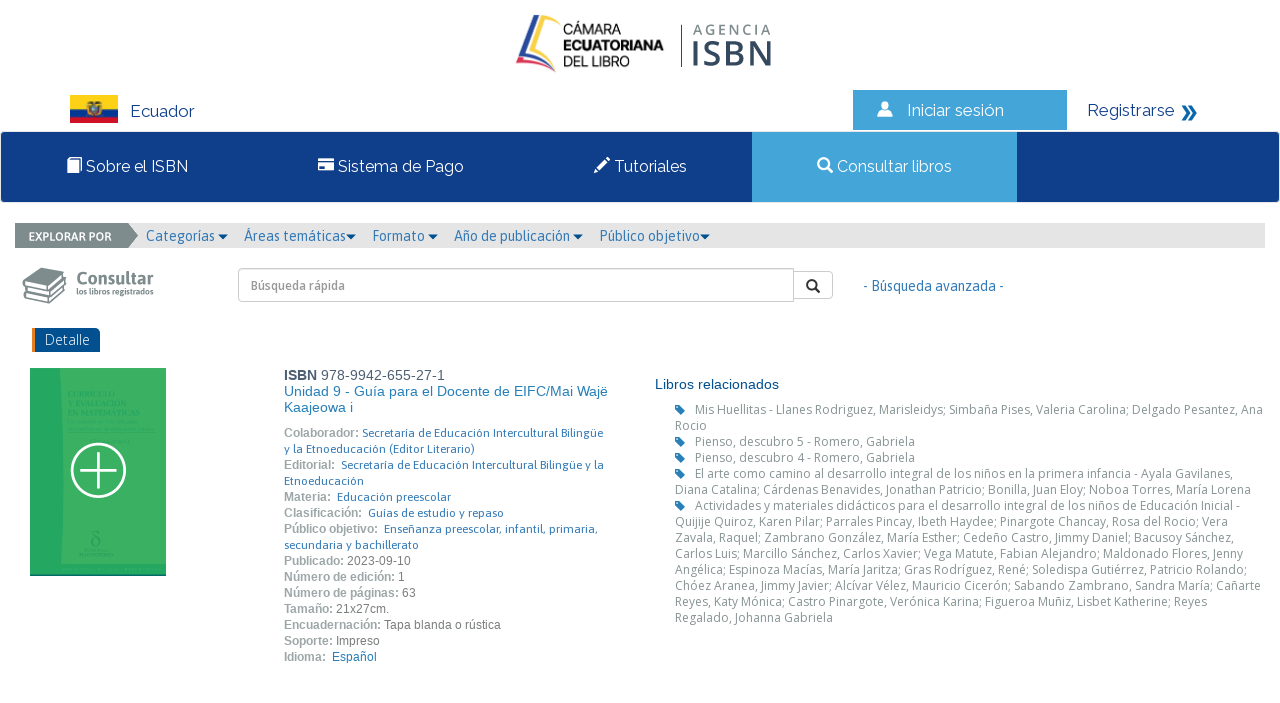

--- FILE ---
content_type: text/html; charset=iso-8859-1
request_url: https://isbnecuador.com/catalogo.php?mode=detalle&nt=90254
body_size: 28746
content:
<html>
<head>
<meta http-equiv="Content-Type" content="text/html; charset=iso-8859-1" />
<link rel="stylesheet" type="text/css" href="css/jquery/alert/jquery.alert.min.css"/>
<link href="https://fonts.googleapis.com/css?family=Raleway" rel="stylesheet">
<link href="css/estilos.css" rel="stylesheet">
<link href="css/bootstrap.css" rel="stylesheet">
<link rel="stylesheet" type="text/css" href="css/jquery/themes/smoothness/jquery-ui.min.css"/>
<link rel="stylesheet" type="text/css" href="css/header_notloggedin.css"/>
<script src="js/jquery.min.js"></script>
<script src="js/jquery/alert/jquery.alert.min.js"></script>
<script src="js/bootstrap.min.js"></script>
<script src="js/librerialogin.js"></script>
<script src="js/eModal.js"></script>
<title>&gt;&gt; Agencias ISBN &lt;&lt;</title>
<!-- Google tag (gtag.js) -->
<script async src="https://www.googletagmanager.com/gtag/js?id=G-DC043DL3Q5"></script>
<script>
  window.dataLayer = window.dataLayer || [];
  function gtag(){dataLayer.push(arguments);}
  gtag('js', new Date());

  gtag('config', 'G-DC043DL3Q5');
</script>
<script>
var answrDismiss=true;

function notification(message,requiresDismiss){
				if(requiresDismiss){
					message+='<br><br><input type="checkbox" id="dismissNotification"> <label for="dismissNotification">Entendido</label>';
					answrDismiss=false;
				}
				eModal.confirm(message, 'Por favor lea la siguiente información')
					.then(confirmCallback);
			}

			function confirmCallback(){
				chckBx=document.getElementById('dismissNotification');
				if(chckBx && !chckBx.checked){
					answrDismiss=false;
					return;
				}
				$("#modal_login").modal('show');
			}

			function launchLogin(){
								$("#modal_login").modal('show');
				}



/**
 * @function => recordar_contrasena {ajax}
 * @description: | Recuperar contraseña,         | 
 * 							 | ok si success, mensaje si no  |
 * @param 	{obj}			frm   [frm.mode, frm.contrasena.value]
 * @param 	{json}		json  [json.mode]
 * @param 	{String}	result
 * @return  {boolean} 
 **/
function recordar_contrasena(){
	frm=document.entryform;
	// var correo=window.prompt("Por favor escriba el correo con el cual est\xE1 registrado en la agencia.");
	$.prompt('Por favor escriba el correo con el cual está registrado en la agencia.',{
	  title:'¿Ha olvidado la contraseña?',
	  callEvent:function(correo){
	  	if(correo == null) return;
			if(!(/(.+)@(.+){2,}\.(.+){2,}/.test(correo))){
				// window.alert('El correo ' + correo + ' no es un correo v\xE1lido.  Por favor intente nuevamente.');
				$("#error_login").show();
				$("#error_login").html(`
					<div class="col-xs-12 col-sm-12 alert alert-danger animated fadeInDown" role="alert" data-notify-position="top-center" style="display: inline-block; margin: 0px auto;  transition: all 0.5s ease-in-out 0s; z-index: 1031; top: -20px; left: 0px; right: 0px;  padding:10px; animation-iteration-count: 1;">
						    <span data-notify="icon"></span> 
						    <span data-notify="title">
						        <div class="alert-icon times-anime">
						                <i class="icon-danger glyphicon glyphicon-remove-sign"></i> ERROR
						        </div>
						    </span>
						    <span data-notify="message">
						    El correo <small style="font-size: 80%;">${correo}</small> no es un correo válido.  Por favor intente nuevamente.
						    </span>
						    <a href="#" target="_blank" data-notify="url"></a></div>
				`);

				return;
			}//END::if

			var json = {mode:'recordar_contrasena', type:frm.mode.value, usuario:correo};
			
			$("#error_login").hide();
			$.ajax({
				type: "POST",
				url: "./index.php",
				data: json,
				success: function(result){
					if(result!="KO"){//if::ok>>mensaje
						$("#error_login").html(`
							<div class="col-xs-12 col-sm-12 alert alert-ifo animated fadeInDown" role="alert" data-notify-position="top-center" style="display: inline-block; margin: 0px auto;  transition: all 0.5s ease-in-out 0s; z-index: 1031; top: -20px; left: 0px; right: 0px;  padding:10px; animation-iteration-count: 1;">
									<span data-notify="icon"></span> 
									<span data-notify="title">
									  <div class="alert-icon times-anime">
									    <i class="icon-ifo 	glyphicon glyphicon-info-sign"></i>
									  </div>
									</span>
									<span data-notify="message">
									  Se han enviado sus datos de acceso al correo <small style="font-size: 80%;"> ${result}</small>.
									  <hr>
									  <b>Verificar la carpeta de spam o mensajes no deseados, en caso de no recibir el correo.</b>
									</span>
									<a href="#" target="_blank" data-notify="url"></a></div>
					  `);
						frm.contrasena.value='';
						$("#error_login").show("slow");
					}
					else{//else::NO=ok>>mensaje
						$("#error_login").html(`
								<div class="col-xs-12 col-sm-12 alert alert-danger animated fadeInDown" role="alert" data-notify-position="top-center" style="display: inline-block; margin: 0px auto;  transition: all 0.5s ease-in-out 0s; z-index: 1031; top: -20px; left: 0px; right: 0px;  padding:10px; animation-iteration-count: 1;">
						    <span data-notify="icon"></span> 
						    <span data-notify="title">
						        <div class="alert-icon times-anime">
						                <i class="icon-danger glyphicon glyphicon-remove-sign"></i> ERROR
						        </div>
						    </span>
						    <span data-notify="message">
						        El correo <small style="font-size: 80%;"> ${correo} </small> no existe en nuestra base de datos.
						    </span>
						    <a href="#" target="_blank" data-notify="url"></a></div>	
						`);
						frm.contrasena.value='';
						$("#error_login").show("slow");
					}//END::if
				}//END::function(result)
			});//END::ajax
	  },
	  input:'text',
	  confirmButton:'Solicitar'
	});

	
$(document).ready(function(){
		$(".popup-content>.input-box>input").keypress(function(e) {
			if(e.which == 13) {
				$(".confirm").click();
			}
		});
	});
	
}//END:function=>recordar_contrasena



/**
 * @function => revisar {ajax}
 * @description: | verificación de login.        | 
 * 							 | ok si success, mensaje si no  |
 * @param 	{obj}			frm   [frm.mode, frm.contrasena.value]
 * @param 	{json}		json  [json.mode]
 * @param 	{String}	result
 * @return  {boolean} 
 **/
function revisar(frm){
var json = {mode:frm.mode.value, usuario:frm.usuario.value, contrasena:frm.contrasena.value};

	$("#error_login").hide();
	$.ajax({
		type: "POST",
		url: "./index.php",
		data: json,
		success: function(result){
			if(result=="OK"){
				if(json.mode=="admin") location.href="admin.php?module=lineas";
				else location.href="user.php?mode=editarEditorXModulo";
			}
			else{
				frm.contrasena.value='';
				$("#error_login").html(`
					<div class="col-xs-12 col-sm-12 alert alert-danger animated fadeInDown" role="alert" data-notify-position="top-center" style="display: inline-block; margin: 0px auto;  transition: all 0.5s ease-in-out 0s; z-index: 1031; top: -20px; left: 0px; right: 0px;  padding:10px; animation-iteration-count: 1;">
			    <span data-notify="icon"></span> 
			    <span data-notify="title">
			        <div class="alert-icon times-anime">
			                <i class="icon-danger glyphicon glyphicon-remove-sign"></i> ERROR
			        </div>
			    </span>
			    <span data-notify="message">
			        Usuario o contrase&ntilde;a incorrecta.
			    </span>
			    <a href="#" target="_blank" data-notify="url"></a></div>	
					`);
				$("#error_login").show("slow");
			}
		}
	});
	return(false);
}//END:function=>revisar
</script>

	<link rel="stylesheet" type="text/css" href="css/slick.css"/>
	<link rel="stylesheet" type="text/css" href="css/slick-theme.css"/>
	<link rel="stylesheet" type="text/css" href="css/font-awesome.min.css"/>
	<script src="js/slick.min.js"></script>
	<script src="js/jquery-ui.min.js"></script>
	<script>
		$(function(e){
				$('.carrusel_catalogo').slick({
					arrows: false,
					dots: true,
					slidesToShow: 5,
					slidesToScroll: 3,
					autoplay: false
				});
		 });
	</script>
	<style>
		.slick-slide {
			height: auto;
		}
	</style>
</head>
<body>
<div class="row">
        <div id="modal_login" class="modal fade emergente-blue">
            <div class="modal-dialog modal-sm">
                <div class="modal-content">
                    <div class="modal-header no-padding">
                        <input type="button" class="boton_titulo active" value="Usuario">
                        <input type="button" class="boton_titulo" value="Administrador"><br>
                    </div>
                    <form name="entryform" action="./index.php" method="post" onSubmit="return revisar(this);">
												<input type="hidden" id="inputMode" name="mode" value="usuario">

                        <div class="modal-body" style="background-color: #FFFFFF">
														<div class="error_login" id="error_login" style="display: none">Usuario o contrase&ntilde;a incorrecta.</div>
                            <div class="form-group">
                                <label for="usuario">N&uacute;mero de documento</label>
                                <div class="input-group">
                                    <div class="input-group-addon"><i style="fon-size:15px; color:#333333;" class="glyphicon glyphicon-user"></i></div>
                                    <input name="usuario" class="form-control" id="usuario" >
                                </div>
                            </div>
                            <div class="form-group">
                                <label for="contrasena">Contrase&#241;a</label>
                                <div class="input-group">
                                    <div class="input-group-addon"><i style="font-size:15px; color:#333333;" class="glyphicon glyphicon-asterisk"></i></div>
                                    <input name="contrasena" type="password" class="form-control" id="contrasena">
                                </div>
                                <a href="#" onClick="recordar_contrasena();" class="help-block light">&iquest;Ha olvidado la contrase&#241;a?</a>
                            </div>                        
                        </div>
                        <div class="modal-footer" style="background-color: #0F3E8B">
                            <input type="submit" class="btn btn-success boton-sucess pull-left" style="background-color: #44A5D9; border-color: #0F3E8B" value="Ingresar">
                            <a href="user.php?mode=registro" class="pull-right light" style="color: #fff">&iquest;Es un usuario nuevo? <i class="glyphicon glyphicon-arrow-right"></i></a>
                        </div>
                    </form>
                </div>
            </div>
        </div>
<div class="contenedor" id="contenedor">

	<div style="text-align:center;">
		<a href="index.php">
	<img style="margin: 5px;" src="./files/parametros/logo/1?size=22353&ext=.png" height="80">			<img src="img/Logo.png">
		</a>
	</div>

<div class="pais col-lg-8 col-md-8 col-sm-12 col-xs-12" id="pais"><img src="img/bandera_EC.png" width="48" height="28" alt="Ecuador"><span>Ecuador</span></div>

<div class="sesion col-lg-2 col-md-2 col-sm-6 col-xs-12 " id="sesion"><img src="img/iconos_06.png" width="22" height="19" alt="Iniciar sesi&oacute;n"><a href="#" data-toggle="modal" onClick="launchLogin();">Iniciar sesi&oacute;n</a></div>
<div class="registrarse col-lg-2 col-md-2 col-sm-6 col-xs-12 " id="registrarse"><a href="user.php?mode=registro">Registrarse</a> 

  <img src="img/iconos_09.png" width="17" height="18" alt="Registrarse"></div>

</div>



<nav  id="myTopnav" class="navbar navbar-default topnav">
  <div class="container-fluid">
	  <div class="navbar-header">
		  <button type="button" class="navbar-toggle">
			<span class="sr-only">Toggle navigation</span>
			<span class="icon-bar"></span>
			<span class="icon-bar"></span>
			<span class="icon-bar"></span>
		  </button>
		  
		</div>
		  <div class="navbar-collapse">
      <ul class="nav navbar-nav">
		 	   <li >
	   <a href="paginas_auxiliares.php?id=2"><span class="glyphicon glyphicon-book"></span> Sobre el ISBN</a>
	   </li>
			   <li >
	   <a href="paginas_auxiliares.php?id=1"><span class="glyphicon glyphicon-credit-card"></span> Sistema de Pago</a>
	   </li>
			   <li >
	  <a href="halp.php"><span class="glyphicon glyphicon-pencil"></span> Tutoriales</a>
	   </li>
	   <li  class="active">
	   <a href="catalogo.php"><span class="glyphicon glyphicon-search"></span> Consultar libros</a></div>
	   </li>
	  </ul>
		
  
  </div>
</nav>

<script>
$(".navbar-toggle").on("click",function(){
  $(".navbar-collapse").toggleClass("desplegado");
});
</script>




<div class="col-md-12">
	<div class="row">
		<div class="col-md-12 menu_buscar">
			<img class="explorador_img" src="img/explorador.png" >
			<div class="btn-group">
				<a href="#" class="dropdown-toggle" data-toggle="dropdown" aria-haspopup="true" aria-expanded="false">Categor&iacute;as <i style="font-size:10px;color:#02508F" class="glyphicon glyphicon-triangle-bottom"></i></a>&nbsp;&nbsp;&nbsp;
					<ul class="dropdown-menu">
					<li><a href="./catalogo.php?mode=busqueda_menu&id_cs=1">Libros de interés general</a></li><li><a href="./catalogo.php?mode=busqueda_menu&id_cs=2">Libros de texto</a></li><li><a href="./catalogo.php?mode=busqueda_menu&id_cs=3">Teoría y ensayo</a></li><li><a href="./catalogo.php?mode=busqueda_menu&id_cs=4">Literatura</a></li><li><a href="./catalogo.php?mode=busqueda_menu&id_cs=5">Libros de arte o gran formato</a></li><li><a href="./catalogo.php?mode=busqueda_menu&id_cs=6">Otros</a></li>					</ul>
			</div>
			<div class="btn-group">
				<a href="#" class="dropdown-toggle" data-toggle="dropdown" aria-haspopup="true" aria-expanded="false">&Aacute;reas tem&aacute;ticas<i style="font-size:10px;color:#02508F" class="glyphicon glyphicon-triangle-bottom"></i></a>&nbsp;&nbsp;&nbsp;
					<ul class="dropdown-menu">
					<li><a href="./catalogo.php?mode=busqueda_menu&id_tm=1">0 - Generalidades</a></li><li><a href="./catalogo.php?mode=busqueda_menu&id_tm=2">100 - Filosofía y psicología</a></li><li><a href="./catalogo.php?mode=busqueda_menu&id_tm=3">200 - Religión</a></li><li><a href="./catalogo.php?mode=busqueda_menu&id_tm=4">300 - Ciencias sociales</a></li><li><a href="./catalogo.php?mode=busqueda_menu&id_tm=5">400  - Lenguas</a></li><li><a href="./catalogo.php?mode=busqueda_menu&id_tm=6">500 - Ciencias naturales y matemáticas</a></li><li><a href="./catalogo.php?mode=busqueda_menu&id_tm=7">600 - Tecnología (Ciencias aplicadas)</a></li><li><a href="./catalogo.php?mode=busqueda_menu&id_tm=8">700 - Las Artes  Bellas artes y artes decorativas</a></li><li><a href="./catalogo.php?mode=busqueda_menu&id_tm=9">800 - Literatura y retórica</a></li><li><a href="./catalogo.php?mode=busqueda_menu&id_tm=10">900 - Geografía e historia</a></li>					</ul>
			</div>
			<div class="btn-group">
				<a href="#" class="dropdown-toggle" data-toggle="dropdown" aria-haspopup="true" aria-expanded="false">Formato <i style="font-size:10px;color:#02508F" class="glyphicon glyphicon-triangle-bottom"></i></a>&nbsp;&nbsp;&nbsp;
					<ul class="dropdown-menu">
						<li><a href="./catalogo.php?mode=busqueda_menu&formato=impreso">Libro impreso en papel</a></li>
						<li><a href="./catalogo.php?mode=busqueda_menu&formato=digital">Publicaci&oacute;n electr&oacute;nica</a></li>
					</ul>
			</div>
			<div class="btn-group">
				<a href="#" class="dropdown-toggle" data-toggle="dropdown" aria-haspopup="true" aria-expanded="false">A&ntilde;o de publicaci&oacute;n <i style="font-size:10px;color:#02508F" class="glyphicon glyphicon-triangle-bottom"></i></a>&nbsp;&nbsp;&nbsp;
					<ul class="dropdown-menu">
					<li><a href="./catalogo.php?mode=busqueda_menu&anio=0">0</a></li><li><a href="./catalogo.php?mode=busqueda_menu&anio=1960">1960</a></li><li><a href="./catalogo.php?mode=busqueda_menu&anio=1964">1964</a></li><li><a href="./catalogo.php?mode=busqueda_menu&anio=1965">1965</a></li><li><a href="./catalogo.php?mode=busqueda_menu&anio=1966">1966</a></li><li><a href="./catalogo.php?mode=busqueda_menu&anio=1967">1967</a></li><li><a href="./catalogo.php?mode=busqueda_menu&anio=1969">1969</a></li><li><a href="./catalogo.php?mode=busqueda_menu&anio=1970">1970</a></li><li><a href="./catalogo.php?mode=busqueda_menu&anio=1971">1971</a></li><li><a href="./catalogo.php?mode=busqueda_menu&anio=1972">1972</a></li><li><a href="./catalogo.php?mode=busqueda_menu&anio=1973">1973</a></li><li><a href="./catalogo.php?mode=busqueda_menu&anio=1974">1974</a></li><li><a href="./catalogo.php?mode=busqueda_menu&anio=1975">1975</a></li><li><a href="./catalogo.php?mode=busqueda_menu&anio=1976">1976</a></li><li><a href="./catalogo.php?mode=busqueda_menu&anio=1977">1977</a></li><li><a href="./catalogo.php?mode=busqueda_menu&anio=1978">1978</a></li><li><a href="./catalogo.php?mode=busqueda_menu&anio=1979">1979</a></li><li><a href="./catalogo.php?mode=busqueda_menu&anio=1980">1980</a></li><li><a href="./catalogo.php?mode=busqueda_menu&anio=1981">1981</a></li><li><a href="./catalogo.php?mode=busqueda_menu&anio=1982">1982</a></li><li><a href="./catalogo.php?mode=busqueda_menu&anio=1983">1983</a></li><li><a href="./catalogo.php?mode=busqueda_menu&anio=1984">1984</a></li><li><a href="./catalogo.php?mode=busqueda_menu&anio=1985">1985</a></li><li><a href="./catalogo.php?mode=busqueda_menu&anio=1986">1986</a></li><li><a href="./catalogo.php?mode=busqueda_menu&anio=1987">1987</a></li><li><a href="./catalogo.php?mode=busqueda_menu&anio=1988">1988</a></li><li><a href="./catalogo.php?mode=busqueda_menu&anio=1989">1989</a></li><li><a href="./catalogo.php?mode=busqueda_menu&anio=1990">1990</a></li><li><a href="./catalogo.php?mode=busqueda_menu&anio=1991">1991</a></li><li><a href="./catalogo.php?mode=busqueda_menu&anio=1992">1992</a></li><li><a href="./catalogo.php?mode=busqueda_menu&anio=1993">1993</a></li><li><a href="./catalogo.php?mode=busqueda_menu&anio=1994">1994</a></li><li><a href="./catalogo.php?mode=busqueda_menu&anio=1995">1995</a></li><li><a href="./catalogo.php?mode=busqueda_menu&anio=1996">1996</a></li><li><a href="./catalogo.php?mode=busqueda_menu&anio=1997">1997</a></li><li><a href="./catalogo.php?mode=busqueda_menu&anio=1998">1998</a></li><li><a href="./catalogo.php?mode=busqueda_menu&anio=1999">1999</a></li><li><a href="./catalogo.php?mode=busqueda_menu&anio=2000">2000</a></li><li><a href="./catalogo.php?mode=busqueda_menu&anio=2001">2001</a></li><li><a href="./catalogo.php?mode=busqueda_menu&anio=2002">2002</a></li><li><a href="./catalogo.php?mode=busqueda_menu&anio=2003">2003</a></li><li><a href="./catalogo.php?mode=busqueda_menu&anio=2004">2004</a></li><li><a href="./catalogo.php?mode=busqueda_menu&anio=2005">2005</a></li><li><a href="./catalogo.php?mode=busqueda_menu&anio=2006">2006</a></li><li><a href="./catalogo.php?mode=busqueda_menu&anio=2007">2007</a></li><li><a href="./catalogo.php?mode=busqueda_menu&anio=2008">2008</a></li><li><a href="./catalogo.php?mode=busqueda_menu&anio=2009">2009</a></li><li><a href="./catalogo.php?mode=busqueda_menu&anio=2010">2010</a></li><li><a href="./catalogo.php?mode=busqueda_menu&anio=2011">2011</a></li><li><a href="./catalogo.php?mode=busqueda_menu&anio=2012">2012</a></li><li><a href="./catalogo.php?mode=busqueda_menu&anio=2013">2013</a></li><li><a href="./catalogo.php?mode=busqueda_menu&anio=2014">2014</a></li><li><a href="./catalogo.php?mode=busqueda_menu&anio=2015">2015</a></li><li><a href="./catalogo.php?mode=busqueda_menu&anio=2016">2016</a></li><li><a href="./catalogo.php?mode=busqueda_menu&anio=2017">2017</a></li><li><a href="./catalogo.php?mode=busqueda_menu&anio=2018">2018</a></li><li><a href="./catalogo.php?mode=busqueda_menu&anio=2019">2019</a></li><li><a href="./catalogo.php?mode=busqueda_menu&anio=2020">2020</a></li><li><a href="./catalogo.php?mode=busqueda_menu&anio=2021">2021</a></li><li><a href="./catalogo.php?mode=busqueda_menu&anio=2022">2022</a></li><li><a href="./catalogo.php?mode=busqueda_menu&anio=2023">2023</a></li><li><a href="./catalogo.php?mode=busqueda_menu&anio=2024">2024</a></li><li><a href="./catalogo.php?mode=busqueda_menu&anio=2025">2025</a></li><li><a href="./catalogo.php?mode=busqueda_menu&anio=2026">2026</a></li><li><a href="./catalogo.php?mode=busqueda_menu&anio=2027">2027</a></li><li><a href="./catalogo.php?mode=busqueda_menu&anio=2028">2028</a></li><li><a href="./catalogo.php?mode=busqueda_menu&anio=2029">2029</a></li><li><a href="./catalogo.php?mode=busqueda_menu&anio=2030">2030</a></li><li><a href="./catalogo.php?mode=busqueda_menu&anio=2031">2031</a></li>					</ul>
			</div>
			<div class="btn-group">
				<a href="#" class="dropdown-toggle" data-toggle="dropdown" aria-haspopup="true" aria-expanded="false">P&uacute;blico objetivo<i style="font-size:10px;color:#02508F" class="glyphicon glyphicon-triangle-bottom"></i></a>&nbsp;&nbsp;&nbsp;
					<ul class="dropdown-menu">
					<li><a href="./catalogo.php?mode=busqueda_menu&id_audiencia=1">General</a></li><li><a href="./catalogo.php?mode=busqueda_menu&id_audiencia=2">Infantil / Juvenil</a></li><li><a href="./catalogo.php?mode=busqueda_menu&id_audiencia=3">Jóvenes adultos</a></li><li><a href="./catalogo.php?mode=busqueda_menu&id_audiencia=4">Enseñanza preescolar, infantil, primaria, secundaria y bachillerato</a></li><li><a href="./catalogo.php?mode=busqueda_menu&id_audiencia=5">Enseñanza universitaria o superior</a></li><li><a href="./catalogo.php?mode=busqueda_menu&id_audiencia=6">Profesional / académico</a></li><li><a href="./catalogo.php?mode=busqueda_menu&id_audiencia=7">Enseñanza inglés</a></li><li><a href="./catalogo.php?mode=busqueda_menu&id_audiencia=8">Formación de adultos</a></li><li><a href="./catalogo.php?mode=busqueda_menu&id_audiencia=10">Enseñanza de segunda lengua</a></li>					</ul>
			</div>
		</div>
	</div>
</div>
<div class="col-md-12">
    <div class="row">
        <div class="col-md-2">
            <img class="consultar1" src="img/consultar1.png" >
        </div>
        <div class="col-md-6">
            <br>
            <form name="entrybusqueda" action="./catalogo.php" method="get">
						<input type="hidden" name="mode" value="resultados_rapidos">
            <div class="input-group pull-right">
                <input type="text" class="form-control" name="palabra" value='' placeholder="B&uacute;squeda r&aacute;pida">
                    <span class="input-group-btn">
                        <button class="btn btn-default boton-hover" type="button" onClick="document.entrybusqueda.submit();"><i class="glyphicon glyphicon-search"></i></button>
                </span>
            </div>
            </form>
        </div>
        <div class="col-md-3">
            <br>
            <a href="./catalogo.php?mode=avanzada" style="display: inline-block; margin-top: 8px !important;">- B&uacute;squeda avanzada - </a>
        </div>
    </div>
</div>

                <!-- contenido -->
                <div class="col-md-12">
                    <div class="row">
                        <div class="formulario">
                            <div class="col-md-12 seccion">
                                <div class="row">
                                    <div class="col-md-4" style="padding:2px; margin-bottom:10px;"><span class="subtitulos subtitulos_azul">Detalle</span></div>
                                </div>
                            </div>
                        </div>
                    </div>
                </div>
                <div class="row lista_libros">
                    <div class="col-md-6">
                        <div class="row">   
                            <div class="col-md-5">
																<img src="./img/libro2.png">                            </div>
                            <div class="col-md-7 no-padding">
                                <span class="isbn"><strong>ISBN</strong> 978-9942-655-27-1</span><br>
                                <p><span class="TituloNolink">Unidad 9 - Guía para el Docente de EIFC/Mai Wajë Kaajeowa i<br>
<i></i></span></p>
                                </span><span class="labels" >Colaborador:</span><a class="texto" href="/catalogo.php?mode=busqueda_menu&id_autor=54117">Secretaría de Educación Intercultural Bilingüe y la Etnoeducación (Editor Literario)</a><br></span><span class="labels" >Editorial:</span><span class="texto"><a class="texto" href="/catalogo.php?mode=busqueda_menu&id_editor=28275">Secretaría de Educación Intercultural Bilingüe y la Etnoeducación</a></span><br><span class="labels" >Materia:</span><span class="texto"><a class="texto" href="/catalogo.php?mode=busqueda_menu&id_materia=372.2">Educación preescolar</a></span><br><span class="labels" >Clasificaci&oacute;n:</span><span class="texto"><a class="texto" href="/catalogo.php?mode=busqueda_menu&id_ibic=1336">Guías de estudio y repaso</a></span><br><span class="labels" >P&uacute;blico objetivo:</span><span class="textofecha"><a class="texto" href="/catalogo.php?mode=busqueda_menu&id_audiencia=4">Enseñanza preescolar, infantil, primaria, secundaria y bachillerato</a></span><br><span class="labels" >Publicado:</span><span class="textofecha">2023-09-10</span><br><span class="labels" >N&uacute;mero de edici&oacute;n:</span><span class="textofecha">1</span><br><span class="labels" >N&uacute;mero de p&aacute;ginas:</span><span class="textofecha">63</span><br><span class="labels" >Tama&ntilde;o:</span><span class="textofecha">21x27cm.</span><br><span class="labels" >Encuadernaci&oacute;n:</span><span class="textofecha">Tapa blanda o rústica</span><br><span class="labels" >Soporte:</span><span class="textofecha">Impreso</span><br><span class="labels" >Idioma:</span><span class="texto"><span class="texto">Español</span><br></span>                            </div>
                        </div>
                    </div>
                    <div class="col-md-6">
												<h5>Libros relacionados</h5>
                            <div class="relacionados"><i class="glyphicon glyphicon-tag nota"></i><span class="texto_gris"><a href="./catalogo.php?mode=detalle&nt=110065" class="texto_grisL">Mis Huellitas - Llanes Rodriguez, Marisleidys; Simbaña Pises, Valeria Carolina; Delgado Pesantez, Ana Rocio</a></span><br><i class="glyphicon glyphicon-tag nota"></i><span class="texto_gris"><a href="./catalogo.php?mode=detalle&nt=109845" class="texto_grisL">Pienso, descubro 5 - Romero, Gabriela</a></span><br><i class="glyphicon glyphicon-tag nota"></i><span class="texto_gris"><a href="./catalogo.php?mode=detalle&nt=109844" class="texto_grisL">Pienso, descubro 4 - Romero, Gabriela</a></span><br><i class="glyphicon glyphicon-tag nota"></i><span class="texto_gris"><a href="./catalogo.php?mode=detalle&nt=109416" class="texto_grisL">El arte como camino al desarrollo integral de los niños en la primera infancia - Ayala Gavilanes, Diana Catalina; Cárdenas Benavides, Jonathan Patricio; Bonilla, Juan Eloy; Noboa Torres, María Lorena</a></span><br><i class="glyphicon glyphicon-tag nota"></i><span class="texto_gris"><a href="./catalogo.php?mode=detalle&nt=109313" class="texto_grisL">Actividades y materiales didácticos para el desarrollo integral de los niños de Educación Inicial - Quijije Quiroz, Karen Pilar; Parrales Pincay, Ibeth Haydee; Pinargote Chancay, Rosa del Rocio; Vera Zavala, Raquel; Zambrano González, María Esther; Cedeño Castro, Jimmy Daniel; Bacusoy Sánchez, Carlos Luis; Marcillo Sánchez, Carlos Xavier; Vega Matute, Fabian Alejandro; Maldonado Flores, Jenny Angélica; Espinoza Macías, María Jaritza; Gras Rodríguez, René; Soledispa Gutiérrez, Patricio Rolando; Chóez Aranea, Jimmy Javier; Alcívar Vélez, Mauricio Cicerón; Sabando Zambrano, Sandra María; Cañarte Reyes, Katy Mónica; Castro Pinargote, Verónica Karina; Figueroa Muñiz, Lisbet Katherine; Reyes Regalado, Johanna Gabriela</a></span><br></div>                    </div> 
                    <div class="col-md-12">
                        <div class="row">
                            <div class="col-md-6" style="width: 500px;">
                                <br>
                                                            </div>
                        </div>
                    </div>                                
                </div>

<div class="row footerOne">
	<div class="col-lg-6  col-md-6 col-sm-6 col-xs-12 footerText">
		<p><strong>Cont&aacute;ctenos:</strong></p>
		<p>Eloy Alfaro N29-61 e Inglaterra, 9° Piso. / Tel.  +593 2 2553311 / +593 2 2553314</p>
	</div>
	
	<div class="col-lg-6 col-md-6 col-sm-6 col-xs-12 footerLogo">
		<img src="img/logos_07.png" width="378" height="96">
	</div>
</div>

                </div>
            </div>





--- FILE ---
content_type: text/css
request_url: https://isbnecuador.com/css/header_notloggedin.css
body_size: 7851
content:
body {margin:0;}


.pais span{

	left: 12px;
    position: relative;
    top: 4px;
}
.navbar-default .navbar-nav > .active > a, .navbar-default .navbar-nav > .active > a:hover, .navbar-default .navbar-nav > .active > a:focus  , .navbar-default .navbar-nav > .active {
    background-color: #44A5D9;
    color: #f2f2f2;
	font-family: 'Raleway', sans-serif;
	font-style: normal;
}

nav  {

	 font-family: 'Raleway', sans-serif;
}

.topnav img {
    margin-right: 12px;
    position: relative;
    top: -8px;
    vertical-align: middle;
}

.sesion img{
	 margin-right: 12px;
    position: relative;
    top: -4px;
    vertical-align: middle;
}

.navbar-nav > li::after {

    content: " ";

}


.navbar-nav > li {

    padding: 10px 50px;
	left:-30px;
	font-family: "Raleway",sans-serif;
    font-style: normal;

}

@media (min-width: 992px) and (max-width: 1150px) {
.navbar-nav > li{
	padding: 10px 30px;
	}

}


@media (max-width: 992px) {
.navbar-nav {
	
	width:130%;
	}
.navbar-collapse{
	display:none;
	}


.pais {

	margin-bottom:20px;
}	
}


@media (min-width: 992px) {
	
.navbar-collapse{
	display:block;
	}
}


.topnav li:hover 
{
  background-color: #44A5D9;
  color: white;
}

navbar-nav  {
  overflow: hidden;
  background-color: #0F3E8B;
}

.topnav a {
  color: #f2f2f2;
  text-decoration: none;
  font-size: 17px;
  font-family: 'Raleway', sans-serif;
  position:relative;
  text-align: left;
  padding: 20px 90px 20px 80px;

}

.topnav  {
 overflow: hidden;
    background-color: #0F3E8B;
}

.topnav .icon {
  display: none;
}
.pais{
  float: left;
  overflow: hidden;
  background-color: #fff;
  color:#0F3E8B;
  font-family: 'Raleway', sans-serif;
  font-size: 17px;
  padding-left: 70px;
  padding-top: 5px;
}

@media (max-width: 992px) {

	.pais {
		margin-bottom:10px;
		padding-left:8px;
	}	
}

.sesion{
	float:left;
  overflow: hidden;
  background-color: #44A5D9;
  color:#fff;
  font-size: 17px;
  text-decoration: none;
  padding: 8px 20px;
}
.sesion a{
  color:#fff;
	font-family: 'Raleway', sans-serif;
  font-size: 17px;
  text-decoration: none;
}

.registrarse{
	float:left;
  overflow: hidden;
  background-color: #fff;
  color:#0F3E8B;
  font-size: 17px;
  text-decoration: none;
  padding: 8px 20px;
}
.registrarse a{
  color:#0F3E8B;
	font-family: 'Raleway', sans-serif;
  font-size: 17px;
  text-decoration: none;
}
.contenedor{
  overflow: hidden;
  background-color: #fff;

}
.foot{
  overflow: hidden;
  background-color: #E3E2E4;
  margin-top:50px;

}

.registro {
  overflow: hidden;
  background-color: #44A5D9;
  width:30%;
}

.registro a {
float: left;
    display: block;
    color: #f2f2f2;
    text-align: center;
    padding: 14px 16px;
    text-decoration: none;
    font-size: 17px;
	font-family: 'Raleway', sans-serif;
	}
	
	.registro a:hover {
    background-color: #ddd;
    color: black;
	
}
.registro1{
	 overflow: hidden;
  background-color: #fff; 
	}
	
	.registro1 a {
	float: left;
    display: block;
    color: #0F3E8B;
    text-align: center;
    padding: 14px 16px;
    text-decoration: none;
    font-size: 17px;
	font-family: 'Raleway', sans-serif;
	}

.footer1{
	font-family: 'Raleway', sans-serif;
	padding: 30px 120px 0 80px;
	width:50%;
	float:left;
	font-size:14px;
	}
	
	
/* Slideshow container */
.slideshow-container {
  margin: auto;
  position: relative;
  margin: auto;
  width:100%;
  margin-top:33px;

}

/* 
----------------------------------------
Caption text 
----------------------------------------
*/
.text {
   background-color: #fff;
    bottom: 20px;
    color: #0f3e8b;
    font-family: "Raleway",sans-serif;
    font-size: 15px;
    opacity: 0.8;
    padding: 30px 20px;
    position: absolute;
    right: 15px;
    text-align: left;
    width: 25%;
}


@media  (max-width:750px){
	
	.text {
		width: 60%;
		bottom:0px;
		padding:15px;
	}
}

@media  (min-width:150px){
	
	.slideshow-container {
		
		height:150px;
	}
	
	.slideshow-container  img{
		
		width:100%;
		height:100%
	}
	
	
}


@media  (min-width:750px){
	
	.slideshow-container {
		
		height:300px;
	}
	
	.slideshow-container  img{
		
		width:100%;
		height:100%
	}
	
	
}


@media  (min-width:920px){
	
	.slideshow-container {
		
		height:420px;
	}
	
	.slideshow-container  img{
		
		width:100%;
		height:100%
	}
}

@media  (min-width:1170px){
	
	.slideshow-container {
		
		height:450px;
	}
	
	.slideshow-container  img{
		
		width:100%;
		height:100%
	}
}





.mySlides {
    display: none;
}

/* 
----------------------------------------
Next & previous buttons 
----------------------------------------
*/
.prev, .next {
  cursor: pointer;
  position: absolute;
  top: 50%;
  width: auto;
  margin-top: -22px;
  padding: 16px;
  color: white;
  font-weight: bold;
  font-size: 18px;
  transition: 0.6s ease;
  border-radius: 0 3px 3px 0;
}

/* Position the "next button" to the right */
.next {
  right: 0;
  border-radius: 3px 0 0 3px;
}

/* On hover, add a black background color with a little bit see-through */
.prev:hover, .next:hover {
  background-color: rgba(0,0,0,0.8);
}



.desplegado{
	display:block;
}

/* Fading animation */
.fade1 {
  -webkit-animation-name: fade;
  -webkit-animation-duration: 1.5s;
  animation-name: fade;
  animation-duration: 1.5s;
}

@-webkit-keyframes fade1 {
  from {opacity: .4} 
  to {opacity: 1}
}

@keyframes fade1 {
  from {opacity: .4} 
  to {opacity: 1}
}
	

@media screen and (max-width: 600px) {
  .topnav a:not(:first-child) {display: none;}
  .topnav a.icon {
    float: right;
    display: block;
  }
}

@media screen and (max-width: 600px) {
  .topnav.responsive {position: relative;}
  .topnav.responsive .icon {
    position: absolute;
    right: 0;
    top: 0;
  }
  .topnav.responsive a {
    float: none;
    display: block;
    text-align: left;
  }

}
.row{
	width:100%;
	}
.row1{
	width:40%;
	float:left;
	margin-left: 70px;
	}
	
	.row2{
	 margin-left: 70px;
    margin-right: 90px;
	}


.footerOne{
	
		 background-color: #c6c7c8;
		 padding:20px;
		 position: relative;
		
	}	

   
.footerLogo img{
		float:right;
	}
	
	.footerText  p{
		text-align:right;
		margin-right:45px;
		line-height: 9px;
	}
@media (min-width:768px){



.footerLogo img{
		float:right;
	}
	
.footerText  p{
		text-align:left;
		line-height: normal;
	}

}
	
.footerText {
	
		margin-top: 10px;
		padding-left: 43px;
	}
	
/**
 * ----------------------------------------
 *                  Alert
 * ----------------------------------------
 * */
 .alert-icon.times-anime{ position:relative; }
 .icon-ifo,
.icon-danger{
		color: #ff0303;
}


.alert-ifo, 
.alert-danger {
  border: 1px solid rgba(241, 6, 6, 0.81);
  box-shadow: 0px 0px 2px #ff0303;
  color: #ff0303;
  transition: 0.5s;
  cursor: pointer;
  text-align:center;
}
.alert-ifo{
	border: 1px solid rgba(49,112,143, 0.81);
	margin-top: 5px;
}
.fa-info-circle:before {
    content: "\f05a";
    font-size: 35px;
}
.alert-ifo,
.icon-ifo{
	color: #31708f;
}
.alert:before {
  content: "";
  position: absolute;
  width: 0;
  height: calc(100% - 44px);
  border-left: 1px solid;
  border-right: 2px solid;
  border-bottom-right-radius: 3px;
  border-top-right-radius: 3px;
  left: 0;
  top: 50%;
  transform: translate(0, -50%);
  height: 50px;
}
.alert-danger>span {
    color: #873434;
    font-weight: bold;
    font-size: 16px;
}
.alert-danger>span>strong {
    color: #ff0303;
    font-weight: bold;
}
.alert-danger>span>strong>center>h3 {
    font-weight: bold;
}
.times-anime {
  -webkit-animation: blink-1 2s infinite both;
  animation: blink-1 2s infinite both;
}
/**
 * ----------------------------------------
 *          animation blink-1
 * ----------------------------------------
 */
@-webkit-keyframes blink-1 {
  0%,
  50%,
  100% {
    opacity: 1;
  }
  25%,
  75% {
    opacity: 0;
  }
}
@keyframes blink-1 {
  0%,
  50%,
  100% {
    opacity: 1;
  }
  25%,
  75% {
    opacity: 0;
  }
}
	